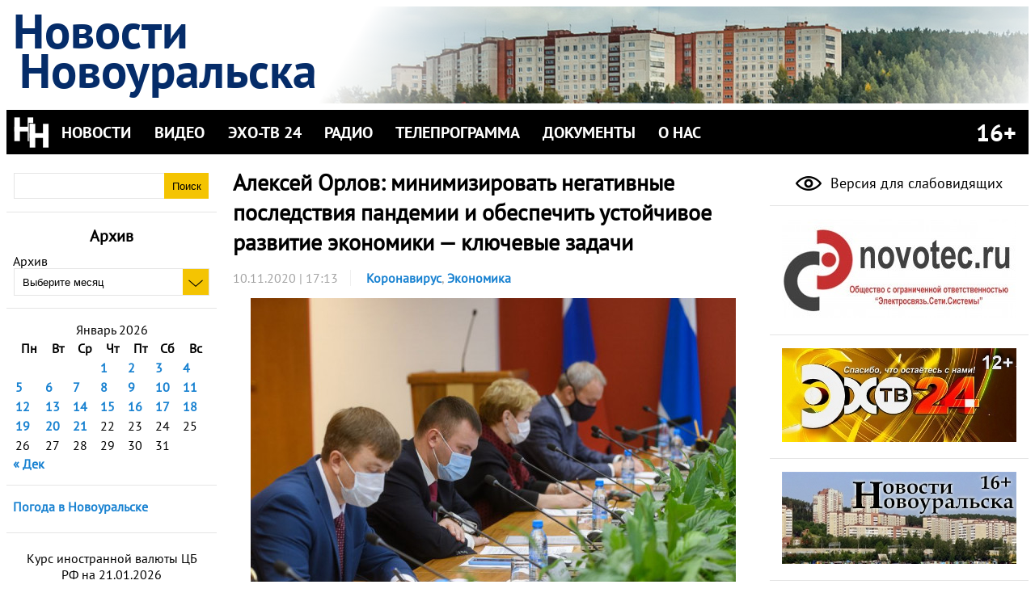

--- FILE ---
content_type: text/html; charset=UTF-8
request_url: http://novouralsk-news.ru/%D0%B0%D0%BB%D0%B5%D0%BA%D1%81%D0%B5%D0%B9-%D0%BE%D1%80%D0%BB%D0%BE%D0%B2-%D0%BC%D0%B8%D0%BD%D0%B8%D0%BC%D0%B8%D0%B7%D0%B8%D1%80%D0%BE%D0%B2%D0%B0%D1%82%D1%8C-%D0%BD%D0%B5%D0%B3%D0%B0%D1%82%D0%B8/
body_size: 87772
content:
<!doctype html>
<html lang="ru-RU">
<head>
<meta charset="utf-8">
<meta name="viewport" content="width=device-width, initial-scale=1.0">
<meta name='yandex-verification' content='7a5a5582a690e4fe' />
<meta name="google-site-verification" content="9DAl9-CkUfa6IpFn6uLRRf6VWAbTqGJqkQFOgKoqApM" />
<meta property="og:image" content="http://novouralsk-news.ru/wp-content/themes/nn-mobile/images/banner-m-150.png" />

<title>Алексей Орлов: минимизировать негативные последствия пандемии и обеспечить устойчивое развитие экономики — ключевые задачи  |  Новости Новоуральска</title>
 
<link rel="stylesheet" href="http://novouralsk-news.ru/wp-content/themes/nn-mobile/style.css" type="text/css" media="all" />
<link rel="stylesheet" href="http://novouralsk-news.ru/wp-content/themes/nn-mobile/fonts/fonts.css" type="text/css" media="all" />
<link rel="stylesheet" href="http://novouralsk-news.ru/wp-content/themes/nn-mobile/css/main.css" type="text/css" media="all" />
<link rel="stylesheet" href="http://novouralsk-news.ru/wp-content/themes/nn-mobile/css/widgets.css" type="text/css" media="all" />

<link rel="alternate" type="application/rss+xml" title="Новости Новоуральска" href="http://novouralsk-news.ru/feed/" />
<link rel="alternate" type="application/atom+xml" title="Новости Новоуральска" href="http://novouralsk-news.ru/feed/atom/" />

<link rel="shortcut icon" href="http://novouralsk-news.ru/favicon.ico">

<link rel="stylesheet" type="text/css" href="http://www.gismeteo.ru/static/css/informer2/gs_informerClient.min.css">

	  <meta name='robots' content='max-image-preview:large' />
<link rel='dns-prefetch' href='//s.w.org' />
<link rel="alternate" type="application/rss+xml" title="Новости Новоуральска &raquo; Лента" href="http://novouralsk-news.ru/feed/" />
<link rel="alternate" type="application/rss+xml" title="Новости Новоуральска &raquo; Лента комментариев" href="http://novouralsk-news.ru/comments/feed/" />
<link rel="alternate" type="application/rss+xml" title="Новости Новоуральска &raquo; Лента комментариев к &laquo;Алексей Орлов: минимизировать негативные последствия пандемии и обеспечить устойчивое развитие экономики — ключевые задачи&raquo;" href="http://novouralsk-news.ru/%d0%b0%d0%bb%d0%b5%d0%ba%d1%81%d0%b5%d0%b9-%d0%be%d1%80%d0%bb%d0%be%d0%b2-%d0%bc%d0%b8%d0%bd%d0%b8%d0%bc%d0%b8%d0%b7%d0%b8%d1%80%d0%be%d0%b2%d0%b0%d1%82%d1%8c-%d0%bd%d0%b5%d0%b3%d0%b0%d1%82%d0%b8/feed/" />
<script type="text/javascript">
window._wpemojiSettings = {"baseUrl":"https:\/\/s.w.org\/images\/core\/emoji\/14.0.0\/72x72\/","ext":".png","svgUrl":"https:\/\/s.w.org\/images\/core\/emoji\/14.0.0\/svg\/","svgExt":".svg","source":{"concatemoji":"http:\/\/novouralsk-news.ru\/wp-includes\/js\/wp-emoji-release.min.js?ver=6.0.11"}};
/*! This file is auto-generated */
!function(e,a,t){var n,r,o,i=a.createElement("canvas"),p=i.getContext&&i.getContext("2d");function s(e,t){var a=String.fromCharCode,e=(p.clearRect(0,0,i.width,i.height),p.fillText(a.apply(this,e),0,0),i.toDataURL());return p.clearRect(0,0,i.width,i.height),p.fillText(a.apply(this,t),0,0),e===i.toDataURL()}function c(e){var t=a.createElement("script");t.src=e,t.defer=t.type="text/javascript",a.getElementsByTagName("head")[0].appendChild(t)}for(o=Array("flag","emoji"),t.supports={everything:!0,everythingExceptFlag:!0},r=0;r<o.length;r++)t.supports[o[r]]=function(e){if(!p||!p.fillText)return!1;switch(p.textBaseline="top",p.font="600 32px Arial",e){case"flag":return s([127987,65039,8205,9895,65039],[127987,65039,8203,9895,65039])?!1:!s([55356,56826,55356,56819],[55356,56826,8203,55356,56819])&&!s([55356,57332,56128,56423,56128,56418,56128,56421,56128,56430,56128,56423,56128,56447],[55356,57332,8203,56128,56423,8203,56128,56418,8203,56128,56421,8203,56128,56430,8203,56128,56423,8203,56128,56447]);case"emoji":return!s([129777,127995,8205,129778,127999],[129777,127995,8203,129778,127999])}return!1}(o[r]),t.supports.everything=t.supports.everything&&t.supports[o[r]],"flag"!==o[r]&&(t.supports.everythingExceptFlag=t.supports.everythingExceptFlag&&t.supports[o[r]]);t.supports.everythingExceptFlag=t.supports.everythingExceptFlag&&!t.supports.flag,t.DOMReady=!1,t.readyCallback=function(){t.DOMReady=!0},t.supports.everything||(n=function(){t.readyCallback()},a.addEventListener?(a.addEventListener("DOMContentLoaded",n,!1),e.addEventListener("load",n,!1)):(e.attachEvent("onload",n),a.attachEvent("onreadystatechange",function(){"complete"===a.readyState&&t.readyCallback()})),(e=t.source||{}).concatemoji?c(e.concatemoji):e.wpemoji&&e.twemoji&&(c(e.twemoji),c(e.wpemoji)))}(window,document,window._wpemojiSettings);
</script>
<style type="text/css">
img.wp-smiley,
img.emoji {
	display: inline !important;
	border: none !important;
	box-shadow: none !important;
	height: 1em !important;
	width: 1em !important;
	margin: 0 0.07em !important;
	vertical-align: -0.1em !important;
	background: none !important;
	padding: 0 !important;
}
</style>
	<link rel='stylesheet' id='wp-block-library-css'  href='http://novouralsk-news.ru/wp-includes/css/dist/block-library/style.min.css?ver=6.0.11' type='text/css' media='all' />
<style id='global-styles-inline-css' type='text/css'>
body{--wp--preset--color--black: #000000;--wp--preset--color--cyan-bluish-gray: #abb8c3;--wp--preset--color--white: #ffffff;--wp--preset--color--pale-pink: #f78da7;--wp--preset--color--vivid-red: #cf2e2e;--wp--preset--color--luminous-vivid-orange: #ff6900;--wp--preset--color--luminous-vivid-amber: #fcb900;--wp--preset--color--light-green-cyan: #7bdcb5;--wp--preset--color--vivid-green-cyan: #00d084;--wp--preset--color--pale-cyan-blue: #8ed1fc;--wp--preset--color--vivid-cyan-blue: #0693e3;--wp--preset--color--vivid-purple: #9b51e0;--wp--preset--gradient--vivid-cyan-blue-to-vivid-purple: linear-gradient(135deg,rgba(6,147,227,1) 0%,rgb(155,81,224) 100%);--wp--preset--gradient--light-green-cyan-to-vivid-green-cyan: linear-gradient(135deg,rgb(122,220,180) 0%,rgb(0,208,130) 100%);--wp--preset--gradient--luminous-vivid-amber-to-luminous-vivid-orange: linear-gradient(135deg,rgba(252,185,0,1) 0%,rgba(255,105,0,1) 100%);--wp--preset--gradient--luminous-vivid-orange-to-vivid-red: linear-gradient(135deg,rgba(255,105,0,1) 0%,rgb(207,46,46) 100%);--wp--preset--gradient--very-light-gray-to-cyan-bluish-gray: linear-gradient(135deg,rgb(238,238,238) 0%,rgb(169,184,195) 100%);--wp--preset--gradient--cool-to-warm-spectrum: linear-gradient(135deg,rgb(74,234,220) 0%,rgb(151,120,209) 20%,rgb(207,42,186) 40%,rgb(238,44,130) 60%,rgb(251,105,98) 80%,rgb(254,248,76) 100%);--wp--preset--gradient--blush-light-purple: linear-gradient(135deg,rgb(255,206,236) 0%,rgb(152,150,240) 100%);--wp--preset--gradient--blush-bordeaux: linear-gradient(135deg,rgb(254,205,165) 0%,rgb(254,45,45) 50%,rgb(107,0,62) 100%);--wp--preset--gradient--luminous-dusk: linear-gradient(135deg,rgb(255,203,112) 0%,rgb(199,81,192) 50%,rgb(65,88,208) 100%);--wp--preset--gradient--pale-ocean: linear-gradient(135deg,rgb(255,245,203) 0%,rgb(182,227,212) 50%,rgb(51,167,181) 100%);--wp--preset--gradient--electric-grass: linear-gradient(135deg,rgb(202,248,128) 0%,rgb(113,206,126) 100%);--wp--preset--gradient--midnight: linear-gradient(135deg,rgb(2,3,129) 0%,rgb(40,116,252) 100%);--wp--preset--duotone--dark-grayscale: url('#wp-duotone-dark-grayscale');--wp--preset--duotone--grayscale: url('#wp-duotone-grayscale');--wp--preset--duotone--purple-yellow: url('#wp-duotone-purple-yellow');--wp--preset--duotone--blue-red: url('#wp-duotone-blue-red');--wp--preset--duotone--midnight: url('#wp-duotone-midnight');--wp--preset--duotone--magenta-yellow: url('#wp-duotone-magenta-yellow');--wp--preset--duotone--purple-green: url('#wp-duotone-purple-green');--wp--preset--duotone--blue-orange: url('#wp-duotone-blue-orange');--wp--preset--font-size--small: 13px;--wp--preset--font-size--medium: 20px;--wp--preset--font-size--large: 36px;--wp--preset--font-size--x-large: 42px;}.has-black-color{color: var(--wp--preset--color--black) !important;}.has-cyan-bluish-gray-color{color: var(--wp--preset--color--cyan-bluish-gray) !important;}.has-white-color{color: var(--wp--preset--color--white) !important;}.has-pale-pink-color{color: var(--wp--preset--color--pale-pink) !important;}.has-vivid-red-color{color: var(--wp--preset--color--vivid-red) !important;}.has-luminous-vivid-orange-color{color: var(--wp--preset--color--luminous-vivid-orange) !important;}.has-luminous-vivid-amber-color{color: var(--wp--preset--color--luminous-vivid-amber) !important;}.has-light-green-cyan-color{color: var(--wp--preset--color--light-green-cyan) !important;}.has-vivid-green-cyan-color{color: var(--wp--preset--color--vivid-green-cyan) !important;}.has-pale-cyan-blue-color{color: var(--wp--preset--color--pale-cyan-blue) !important;}.has-vivid-cyan-blue-color{color: var(--wp--preset--color--vivid-cyan-blue) !important;}.has-vivid-purple-color{color: var(--wp--preset--color--vivid-purple) !important;}.has-black-background-color{background-color: var(--wp--preset--color--black) !important;}.has-cyan-bluish-gray-background-color{background-color: var(--wp--preset--color--cyan-bluish-gray) !important;}.has-white-background-color{background-color: var(--wp--preset--color--white) !important;}.has-pale-pink-background-color{background-color: var(--wp--preset--color--pale-pink) !important;}.has-vivid-red-background-color{background-color: var(--wp--preset--color--vivid-red) !important;}.has-luminous-vivid-orange-background-color{background-color: var(--wp--preset--color--luminous-vivid-orange) !important;}.has-luminous-vivid-amber-background-color{background-color: var(--wp--preset--color--luminous-vivid-amber) !important;}.has-light-green-cyan-background-color{background-color: var(--wp--preset--color--light-green-cyan) !important;}.has-vivid-green-cyan-background-color{background-color: var(--wp--preset--color--vivid-green-cyan) !important;}.has-pale-cyan-blue-background-color{background-color: var(--wp--preset--color--pale-cyan-blue) !important;}.has-vivid-cyan-blue-background-color{background-color: var(--wp--preset--color--vivid-cyan-blue) !important;}.has-vivid-purple-background-color{background-color: var(--wp--preset--color--vivid-purple) !important;}.has-black-border-color{border-color: var(--wp--preset--color--black) !important;}.has-cyan-bluish-gray-border-color{border-color: var(--wp--preset--color--cyan-bluish-gray) !important;}.has-white-border-color{border-color: var(--wp--preset--color--white) !important;}.has-pale-pink-border-color{border-color: var(--wp--preset--color--pale-pink) !important;}.has-vivid-red-border-color{border-color: var(--wp--preset--color--vivid-red) !important;}.has-luminous-vivid-orange-border-color{border-color: var(--wp--preset--color--luminous-vivid-orange) !important;}.has-luminous-vivid-amber-border-color{border-color: var(--wp--preset--color--luminous-vivid-amber) !important;}.has-light-green-cyan-border-color{border-color: var(--wp--preset--color--light-green-cyan) !important;}.has-vivid-green-cyan-border-color{border-color: var(--wp--preset--color--vivid-green-cyan) !important;}.has-pale-cyan-blue-border-color{border-color: var(--wp--preset--color--pale-cyan-blue) !important;}.has-vivid-cyan-blue-border-color{border-color: var(--wp--preset--color--vivid-cyan-blue) !important;}.has-vivid-purple-border-color{border-color: var(--wp--preset--color--vivid-purple) !important;}.has-vivid-cyan-blue-to-vivid-purple-gradient-background{background: var(--wp--preset--gradient--vivid-cyan-blue-to-vivid-purple) !important;}.has-light-green-cyan-to-vivid-green-cyan-gradient-background{background: var(--wp--preset--gradient--light-green-cyan-to-vivid-green-cyan) !important;}.has-luminous-vivid-amber-to-luminous-vivid-orange-gradient-background{background: var(--wp--preset--gradient--luminous-vivid-amber-to-luminous-vivid-orange) !important;}.has-luminous-vivid-orange-to-vivid-red-gradient-background{background: var(--wp--preset--gradient--luminous-vivid-orange-to-vivid-red) !important;}.has-very-light-gray-to-cyan-bluish-gray-gradient-background{background: var(--wp--preset--gradient--very-light-gray-to-cyan-bluish-gray) !important;}.has-cool-to-warm-spectrum-gradient-background{background: var(--wp--preset--gradient--cool-to-warm-spectrum) !important;}.has-blush-light-purple-gradient-background{background: var(--wp--preset--gradient--blush-light-purple) !important;}.has-blush-bordeaux-gradient-background{background: var(--wp--preset--gradient--blush-bordeaux) !important;}.has-luminous-dusk-gradient-background{background: var(--wp--preset--gradient--luminous-dusk) !important;}.has-pale-ocean-gradient-background{background: var(--wp--preset--gradient--pale-ocean) !important;}.has-electric-grass-gradient-background{background: var(--wp--preset--gradient--electric-grass) !important;}.has-midnight-gradient-background{background: var(--wp--preset--gradient--midnight) !important;}.has-small-font-size{font-size: var(--wp--preset--font-size--small) !important;}.has-medium-font-size{font-size: var(--wp--preset--font-size--medium) !important;}.has-large-font-size{font-size: var(--wp--preset--font-size--large) !important;}.has-x-large-font-size{font-size: var(--wp--preset--font-size--x-large) !important;}
</style>
<link rel='stylesheet' id='wp-polls-css'  href='http://novouralsk-news.ru/wp-content/plugins/wp-polls/polls-css.css?ver=2.76.0' type='text/css' media='all' />
<style id='wp-polls-inline-css' type='text/css'>
.wp-polls .pollbar {
	margin: 1px;
	font-size: 6px;
	line-height: 8px;
	height: 8px;
	background-image: url('http://novouralsk-news.ru/wp-content/plugins/wp-polls/images/default/pollbg.gif');
	border: 1px solid #c8c8c8;
}

</style>
<link rel='stylesheet' id='wp-lightbox-2.min.css-css'  href='http://novouralsk-news.ru/wp-content/plugins/wp-lightbox-2/styles/lightbox.min.ru_RU.css?ver=1.3.4' type='text/css' media='all' />
<link rel='stylesheet' id='Currency_Exchange_Rate-css'  href='http://novouralsk-news.ru/wp-content/plugins/currency-exchange-rate/currency-exchange-rate.css?ver=6.0.11' type='text/css' media='all' />
<link rel='stylesheet' id='tvguide_style-css'  href='http://novouralsk-news.ru/wp-content/plugins/tvguide/style.css?ver=3.3' type='text/css' media='all' />
<script type='text/javascript' src='http://novouralsk-news.ru/wp-includes/js/jquery/jquery.min.js?ver=3.6.0' id='jquery-core-js'></script>
<script type='text/javascript' src='http://novouralsk-news.ru/wp-includes/js/jquery/jquery-migrate.min.js?ver=3.3.2' id='jquery-migrate-js'></script>
<link rel="https://api.w.org/" href="http://novouralsk-news.ru/wp-json/" /><link rel="alternate" type="application/json" href="http://novouralsk-news.ru/wp-json/wp/v2/posts/54373" /><link rel="EditURI" type="application/rsd+xml" title="RSD" href="http://novouralsk-news.ru/xmlrpc.php?rsd" />
<link rel="wlwmanifest" type="application/wlwmanifest+xml" href="http://novouralsk-news.ru/wp-includes/wlwmanifest.xml" /> 
<meta name="generator" content="WordPress 6.0.11" />
<link rel="canonical" href="http://novouralsk-news.ru/%d0%b0%d0%bb%d0%b5%d0%ba%d1%81%d0%b5%d0%b9-%d0%be%d1%80%d0%bb%d0%be%d0%b2-%d0%bc%d0%b8%d0%bd%d0%b8%d0%bc%d0%b8%d0%b7%d0%b8%d1%80%d0%be%d0%b2%d0%b0%d1%82%d1%8c-%d0%bd%d0%b5%d0%b3%d0%b0%d1%82%d0%b8/" />
<link rel='shortlink' href='http://novouralsk-news.ru/?p=54373' />
<link rel="alternate" type="application/json+oembed" href="http://novouralsk-news.ru/wp-json/oembed/1.0/embed?url=http%3A%2F%2Fnovouralsk-news.ru%2F%25d0%25b0%25d0%25bb%25d0%25b5%25d0%25ba%25d1%2581%25d0%25b5%25d0%25b9-%25d0%25be%25d1%2580%25d0%25bb%25d0%25be%25d0%25b2-%25d0%25bc%25d0%25b8%25d0%25bd%25d0%25b8%25d0%25bc%25d0%25b8%25d0%25b7%25d0%25b8%25d1%2580%25d0%25be%25d0%25b2%25d0%25b0%25d1%2582%25d1%258c-%25d0%25bd%25d0%25b5%25d0%25b3%25d0%25b0%25d1%2582%25d0%25b8%2F" />
<link rel="alternate" type="text/xml+oembed" href="http://novouralsk-news.ru/wp-json/oembed/1.0/embed?url=http%3A%2F%2Fnovouralsk-news.ru%2F%25d0%25b0%25d0%25bb%25d0%25b5%25d0%25ba%25d1%2581%25d0%25b5%25d0%25b9-%25d0%25be%25d1%2580%25d0%25bb%25d0%25be%25d0%25b2-%25d0%25bc%25d0%25b8%25d0%25bd%25d0%25b8%25d0%25bc%25d0%25b8%25d0%25b7%25d0%25b8%25d1%2580%25d0%25be%25d0%25b2%25d0%25b0%25d1%2582%25d1%258c-%25d0%25bd%25d0%25b5%25d0%25b3%25d0%25b0%25d1%2582%25d0%25b8%2F&#038;format=xml" />
<script type="text/javascript">
    "function"!=typeof loadGsLib&&(loadGsLib=function(){var e=document.createElement("script");
    e.type="text/javascript",e.async=!0,e.src="https://api.at.getsocial.io/get/v1/092b3a66/gs_async.js";
    var t=document.getElementsByTagName("script")[0];t.parentNode.insertBefore(e,t)})();
    var GETSOCIAL_VERSION = "4.3.9";
</script>

<script type="text/javascript" src="/wp-content/themes/nn-mobile/special/special.js"></script>
<link rel="stylesheet" type="text/css" href="/wp-content/themes/nn-mobile/special/special.css">
</head>

<!--[if lt IE 7 ]> <body class="post-template-default single single-post postid-54373 single-format-standard ie6"> <![endif]-->
<!--[if IE 7 ]>    <body class="post-template-default single single-post postid-54373 single-format-standard ie7"> <![endif]-->
<!--[if IE 8 ]>    <body class="post-template-default single single-post postid-54373 single-format-standard ie8"> <![endif]-->
<!--[if IE 9 ]>    <body class="post-template-default single single-post postid-54373 single-format-standard ie9"> <![endif]-->
<!--[if (gt IE 9)|!(IE)]><!--> <body class="post-template-default single single-post postid-54373 single-format-standard"> <!--<![endif]-->

<div class="container">
<!-- HEADER -->
<!--[if (gt IE 9)|!(IE)]><!--><header><!--<![endif]-->
         <div id="special-pannel">
                <span class="special-head">Цвет сайта:</span>
                <span class="special-button" id="special-color-normal" onclick="loadSpecialNormalColors();">Ц</span>
                <span class="special-button" id="special-color-inverted" onclick="loadSpecialInvertedColors();">Ц</span>
                <span class="special-head">Размер шрифта:</span>
                <span class="special-button" id="special-font-normal" onclick="clearSpecialFonts();">A</span>
                <span class="special-button" id="special-font-medium" onclick="loadSpecialMediumFonts();">A</span>
                <span class="special-button" id="special-font-big" onclick="loadSpecialBigFonts();">A</span>
                <span class="special-head" onclick="clearSpecialMode();">Обычная версия сайта</span>
        </div>
	<div id="header-container" class="clearfix">
		<div id="header-text">
		<div id="header-line1">Новости</div><div id="header-line2">Новоуральска</div>
		</div>
				<div id="header-image-container" class="special-invisible">
			<img id="header-image" src="http://novouralsk-news.ru/wp-content/uploads/2017/05/copy-head1-toned.png" alt="Новости Новоуральска" />
		</div>
			</div>
	<div id="menu-container">
		<img class="logo special-invisible" alt="Логотип" src="http://novouralsk-news.ru/wp-content/themes/nn-mobile/images/logo-bw.png" />
		<img class="menu-button" alt="Показать меню" src="http://novouralsk-news.ru/wp-content/themes/nn-mobile/images/menu.png" onclick="showMenu();"/>
		<ul id="menu-main" class="main-menu clearfix"><li id="menu-item-31" class="menu-item menu-item-type-custom menu-item-object-custom menu-item-home menu-item-has-children menu-item-31"><a href="http://novouralsk-news.ru/">НОВОСТИ</a>
<ul class="sub-menu">
	<li id="menu-item-31689" class="menu-item menu-item-type-taxonomy menu-item-object-category menu-item-31689"><a href="http://novouralsk-news.ru/category/afisha/">Афиша</a></li>
	<li id="menu-item-31687" class="menu-item menu-item-type-taxonomy menu-item-object-category menu-item-31687"><a href="http://novouralsk-news.ru/category/%d0%bf%d0%be%d0%bb%d0%b5%d0%b7%d0%bd%d0%be%d0%b5/">Информация МВД</a></li>
	<li id="menu-item-34001" class="menu-item menu-item-type-taxonomy menu-item-object-category menu-item-34001"><a href="http://novouralsk-news.ru/category/%d0%b8%d0%bd%d1%84%d0%be%d1%80%d0%bc%d0%b0%d1%86%d0%b8%d1%8f-%d0%b3%d0%b8%d0%b1%d0%b4%d0%b4/">Информация ГИБДД</a></li>
	<li id="menu-item-68006" class="menu-item menu-item-type-taxonomy menu-item-object-category menu-item-68006"><a href="http://novouralsk-news.ru/category/%d0%b8%d0%bd%d1%84%d0%be%d1%80%d0%bc%d0%b0%d1%86%d0%b8%d1%8f-%d0%b8%d1%84%d0%bd%d1%81-%d1%80%d0%be%d1%81%d1%81%d0%b8%d0%b8/">Информация ИФНС России</a></li>
	<li id="menu-item-67065" class="menu-item menu-item-type-taxonomy menu-item-object-category menu-item-67065"><a href="http://novouralsk-news.ru/category/%d0%b8%d0%bd%d1%84%d0%be%d1%80%d0%bc%d0%b0%d1%86%d0%b8%d1%8f-%d0%bc%d1%87%d1%81/">Информация МЧС</a></li>
	<li id="menu-item-66" class="menu-item menu-item-type-taxonomy menu-item-object-category menu-item-66"><a href="http://novouralsk-news.ru/category/kultura/">Культура</a></li>
	<li id="menu-item-67" class="menu-item menu-item-type-taxonomy menu-item-object-category menu-item-67"><a href="http://novouralsk-news.ru/category/nauka/">Наука</a></li>
	<li id="menu-item-31688" class="menu-item menu-item-type-taxonomy menu-item-object-category menu-item-31688"><a href="http://novouralsk-news.ru/category/useful_info/">Полезная информация</a></li>
	<li id="menu-item-68" class="menu-item menu-item-type-taxonomy menu-item-object-category menu-item-68"><a href="http://novouralsk-news.ru/category/politika/">Политика</a></li>
	<li id="menu-item-69" class="menu-item menu-item-type-taxonomy menu-item-object-category menu-item-69"><a href="http://novouralsk-news.ru/category/proishestviya/">Происшествия</a></li>
	<li id="menu-item-34000" class="menu-item menu-item-type-taxonomy menu-item-object-category menu-item-34000"><a href="http://novouralsk-news.ru/category/%d0%bf%d1%84%d1%80/">ПФР</a></li>
	<li id="menu-item-67066" class="menu-item menu-item-type-taxonomy menu-item-object-category menu-item-67066"><a href="http://novouralsk-news.ru/category/%d1%81%d0%be%d1%86%d0%b8%d0%b0%d0%bb%d1%8c%d0%bd%d1%8b%d0%b9-%d1%84%d0%be%d0%bd%d0%b4-%d1%80%d0%be%d1%81%d1%81%d0%b8%d0%b8/">Социальный фонд России</a></li>
	<li id="menu-item-70" class="menu-item menu-item-type-taxonomy menu-item-object-category menu-item-70"><a href="http://novouralsk-news.ru/category/socium/">Социум</a></li>
	<li id="menu-item-71" class="menu-item menu-item-type-taxonomy menu-item-object-category menu-item-71"><a href="http://novouralsk-news.ru/category/sport/">Спорт</a></li>
	<li id="menu-item-16488" class="menu-item menu-item-type-taxonomy menu-item-object-category menu-item-16488"><a href="http://novouralsk-news.ru/category/%d1%83%d1%81%d0%bb%d1%83%d0%b3%d0%b8-2/">Услуги</a></li>
	<li id="menu-item-72" class="menu-item menu-item-type-taxonomy menu-item-object-category current-post-ancestor current-menu-parent current-post-parent menu-item-72"><a href="http://novouralsk-news.ru/category/economica/">Экономика</a></li>
</ul>
</li>
<li id="menu-item-30" class="menu-item menu-item-type-taxonomy menu-item-object-category menu-item-has-children menu-item-30"><a href="http://novouralsk-news.ru/category/video/">ВИДЕО</a>
<ul class="sub-menu">
	<li id="menu-item-64174" class="menu-item menu-item-type-taxonomy menu-item-object-category menu-item-64174"><a href="http://novouralsk-news.ru/category/video/%d0%b2%d0%b5%d1%81%d1%82%d0%b8-%d0%ba%d0%b3%d0%be/">Вести КГО</a></li>
	<li id="menu-item-25905" class="menu-item menu-item-type-taxonomy menu-item-object-category menu-item-25905"><a href="http://novouralsk-news.ru/category/video/%d0%b2%d1%80%d0%b5%d0%bc%d1%8f-%d0%b4%d0%b5%d0%b9%d1%81%d1%82%d0%b2%d0%be%d0%b2%d0%b0%d1%82%d1%8c/">Время действовать</a></li>
	<li id="menu-item-12943" class="menu-item menu-item-type-taxonomy menu-item-object-category menu-item-12943"><a href="http://novouralsk-news.ru/category/video/vosk/">Воскресение</a></li>
	<li id="menu-item-23888" class="menu-item menu-item-type-taxonomy menu-item-object-category menu-item-23888"><a href="http://novouralsk-news.ru/category/video/%d0%b2%d0%be-%d1%81%d0%b0%d0%b4%d1%83-%d0%b8-%d0%b2-%d0%be%d0%b3%d0%be%d1%80%d0%be%d0%b4%d0%b5/">Во саду и в огороде</a></li>
	<li id="menu-item-54269" class="menu-item menu-item-type-taxonomy menu-item-object-category menu-item-54269"><a href="http://novouralsk-news.ru/category/video/%d0%b3%d0%be%d1%81%d1%82%d1%8c-%d1%81%d1%82%d1%83%d0%b4%d0%b8%d0%b8/">Гость в студии</a></li>
	<li id="menu-item-17848" class="menu-item menu-item-type-taxonomy menu-item-object-category menu-item-17848"><a href="http://novouralsk-news.ru/category/video/%d0%b4%d0%be%d0%b1%d1%80%d0%be%d0%b5-%d1%83%d1%82%d1%80%d0%be/">Доброе утро на ЭХО-ТВ</a></li>
	<li id="menu-item-43636" class="menu-item menu-item-type-taxonomy menu-item-object-category menu-item-43636"><a href="http://novouralsk-news.ru/category/video/%d0%b4%d0%be%d0%b1%d1%80%d1%8b%d0%b9-%d0%b2%d0%b5%d1%87%d0%b5%d1%80/">Добрый вечер</a></li>
	<li id="menu-item-30492" class="menu-item menu-item-type-taxonomy menu-item-object-category menu-item-30492"><a href="http://novouralsk-news.ru/category/video/%d0%b4%d1%80%d1%83%d0%b3%d0%be%d0%b9-%d1%80%d0%b0%d0%ba%d1%83%d1%80%d1%81/">Другой ракурс</a></li>
	<li id="menu-item-43637" class="menu-item menu-item-type-taxonomy menu-item-object-category menu-item-43637"><a href="http://novouralsk-news.ru/category/video/%d0%b8%d1%81%d1%82%d0%be%d1%80%d0%b8%d1%8f-%d0%bf%d0%be%d1%81%d0%b5%d0%bb%d0%ba%d0%b0-%d0%b2%d0%b5%d1%80%d1%85-%d0%bd%d0%b5%d0%b9%d0%b2%d0%b8%d0%bd%d1%81%d0%ba%d0%b8%d0%b9/">История поселка Верх-Нейвинский</a></li>
	<li id="menu-item-33333" class="menu-item menu-item-type-taxonomy menu-item-object-category menu-item-33333"><a href="http://novouralsk-news.ru/category/video/%d0%ba%d0%be%d0%bd%d1%81%d0%b8%d0%bb%d0%b8%d1%83%d0%bc/">Консилиум</a></li>
	<li id="menu-item-22966" class="menu-item menu-item-type-taxonomy menu-item-object-category menu-item-22966"><a href="http://novouralsk-news.ru/category/video/%d0%bc%d0%be%d0%b4%d0%b0-%d0%b4%d0%bb%d1%8f-%d0%bd%d0%b0%d1%80%d0%be%d0%b4%d0%b0/">Мода для народа</a></li>
	<li id="menu-item-32" class="menu-item menu-item-type-taxonomy menu-item-object-category menu-item-32"><a href="http://novouralsk-news.ru/category/video/mujskoy-razgovor/">Мужской разговор</a></li>
	<li id="menu-item-24518" class="menu-item menu-item-type-taxonomy menu-item-object-category menu-item-24518"><a href="http://novouralsk-news.ru/category/video/%d0%bd%d0%b0-%d1%81%d1%82%d1%83%d0%bf%d0%b5%d0%bd%d1%8c%d0%ba%d1%83-%d0%b2%d1%8b%d1%88%d0%b5/">На ступеньку выше</a></li>
	<li id="menu-item-31686" class="menu-item menu-item-type-taxonomy menu-item-object-category menu-item-31686"><a href="http://novouralsk-news.ru/category/video/%d0%bd%d0%b5%d0%b2%d1%8c%d1%8f%d0%bd%d1%81%d0%ba%d0%b0%d1%8f-%d0%b0%d0%b7%d0%b1%d1%83%d0%ba%d0%b0-video/">Невьянская азбука</a></li>
	<li id="menu-item-45898" class="menu-item menu-item-type-taxonomy menu-item-object-category menu-item-45898"><a href="http://novouralsk-news.ru/category/video/%d0%bd%d0%be%d0%b2%d0%be%d1%83%d1%80%d0%b0%d0%bb%d1%8c%d1%81%d0%ba-%d0%bb%d0%b8%d1%86%d0%b0-%d1%81%d1%83%d0%b4%d1%8c%d0%b1%d1%8b/">Новоуральск. Лица. Судьбы</a></li>
	<li id="menu-item-76381" class="menu-item menu-item-type-taxonomy menu-item-object-category menu-item-76381"><a href="http://novouralsk-news.ru/category/video/%d0%bd%d0%be%d0%b2%d0%be%d1%81%d1%82%d0%b8-%d0%b3%d0%bb%d0%b0%d0%b2/">Новости глав</a></li>
	<li id="menu-item-44689" class="menu-item menu-item-type-taxonomy menu-item-object-category menu-item-44689"><a href="http://novouralsk-news.ru/category/video/%d0%bf%d0%b5%d1%81%d0%bd%d1%8f-%d0%b4%d0%be%d0%b1%d1%80%d0%be%d0%b3%d0%be-%d1%83%d1%82%d1%80%d0%b0/">Песня доброго утра</a></li>
	<li id="menu-item-50005" class="menu-item menu-item-type-taxonomy menu-item-object-category menu-item-50005"><a href="http://novouralsk-news.ru/category/video/%d0%bf%d0%b8%d1%81%d1%8c%d0%bc%d0%be-%d1%81%d0%be%d0%bb%d0%b4%d0%b0%d1%82%d1%83/">Письмо солдату</a></li>
	<li id="menu-item-12985" class="menu-item menu-item-type-taxonomy menu-item-object-category menu-item-12985"><a href="http://novouralsk-news.ru/category/video/%d1%80%d0%b0%d0%b7%d0%bd%d0%be%d0%b5/">Разное</a></li>
	<li id="menu-item-44910" class="menu-item menu-item-type-taxonomy menu-item-object-category menu-item-44910"><a href="http://novouralsk-news.ru/category/video/%d1%81%d0%b0%d0%b3%d0%b0-%d0%be-%d0%bc%d0%b8%d0%bd%d1%83%d0%b2%d1%88%d0%b5%d0%bc/">Сага о минувшем&#8230;</a></li>
	<li id="menu-item-76737" class="menu-item menu-item-type-taxonomy menu-item-object-category menu-item-76737"><a href="http://novouralsk-news.ru/category/video/%d1%81%d1%82%d0%b8%d1%85%d0%be%d1%82%d0%b2%d0%be%d1%80%d0%b5%d0%bd%d0%b8%d1%8f-%d0%bf%d0%be%d1%81%d0%b2%d1%8f%d1%89%d0%b5%d0%bd%d0%bd%d1%8b%d0%b5-80-%d0%bb%d0%b5%d1%82%d0%b8%d1%8e-%d0%b2%d0%b5%d0%bb/">Стихотворения, посвященные 80-летию Великой Победы</a></li>
	<li id="menu-item-78201" class="menu-item menu-item-type-taxonomy menu-item-object-category menu-item-78201"><a href="http://novouralsk-news.ru/category/video/%d1%81%d1%82%d1%80%d0%b0%d0%bd%d0%b0-%d1%80%d0%be%d1%81%d0%b0%d1%82%d0%be%d0%bc/">Страна Росатом</a></li>
	<li id="menu-item-44756" class="menu-item menu-item-type-taxonomy menu-item-object-category menu-item-44756"><a href="http://novouralsk-news.ru/category/video/%d1%81%d1%82%d1%80%d0%be%d0%ba%d0%b8-%d0%b4%d0%bd%d1%8f/">Строки дня</a></li>
	<li id="menu-item-44773" class="menu-item menu-item-type-taxonomy menu-item-object-category menu-item-44773"><a href="http://novouralsk-news.ru/category/video/%d1%81%d1%8e%d0%b6%d0%b5%d1%82-%d0%b4%d0%bd%d1%8f/">Сюжет дня</a></li>
	<li id="menu-item-17020" class="menu-item menu-item-type-taxonomy menu-item-object-category menu-item-17020"><a href="http://novouralsk-news.ru/category/video/%d1%82%d0%b5%d0%bb%d0%b5%d1%86%d0%b8%d1%82%d0%b0%d1%82%d0%bd%d0%b8%d0%ba/">Телецитатник</a></li>
	<li id="menu-item-23939" class="menu-item menu-item-type-taxonomy menu-item-object-category menu-item-23939"><a href="http://novouralsk-news.ru/category/video/%d1%83%d0%bf%d1%80%d0%b0%d0%b2%d0%b4%d0%be%d0%bc-video/">Управдом</a></li>
	<li id="menu-item-22596" class="menu-item menu-item-type-taxonomy menu-item-object-category menu-item-22596"><a href="http://novouralsk-news.ru/category/video/progulka/">Утренняя прогулка</a></li>
	<li id="menu-item-16466" class="menu-item menu-item-type-taxonomy menu-item-object-category menu-item-16466"><a href="http://novouralsk-news.ru/category/video/%d1%84%d0%b8%d0%b7%d0%ba%d1%83%d0%bb%d1%8c%d1%82%d1%83%d1%80%d0%b0/">ФизкультУРА</a></li>
</ul>
</li>
<li id="menu-item-25666" class="menu-item menu-item-type-post_type menu-item-object-page menu-item-25666"><a href="http://novouralsk-news.ru/%d1%8d%d1%85%d0%be-%d1%82%d0%b2-24-2/">ЭХО-ТВ 24</a></li>
<li id="menu-item-74" class="menu-item menu-item-type-post_type menu-item-object-page menu-item-74"><a href="http://novouralsk-news.ru/%d1%80%d0%b0%d0%b4%d0%b8%d0%be/">РАДИО</a></li>
<li id="menu-item-35259" class="menu-item menu-item-type-custom menu-item-object-custom menu-item-35259"><a href="/телепрограмма">ТЕЛЕПРОГРАММА</a></li>
<li id="menu-item-42679" class="menu-item menu-item-type-post_type menu-item-object-page menu-item-42679"><a href="http://novouralsk-news.ru/%d0%b4%d0%be%d0%ba%d1%83%d0%bc%d0%b5%d0%bd%d1%82%d1%8b/">ДОКУМЕНТЫ</a></li>
<li id="menu-item-17326" class="menu-item menu-item-type-post_type menu-item-object-page menu-item-17326"><a href="http://novouralsk-news.ru/%d0%be-%d0%bd%d0%b0%d1%81/">О НАС</a></li>
</ul>		<div id="age-censorship">16+</div>
	</div>
 <!--[if (gt IE 9)|!(IE)]><!--></header><!--<![endif]--><div id="page-wrapper" class="container clearfix">
	<!-- LEFT SIDEBAR -->
<!--[if lt IE 9 ]><div  id="sidebar-left" class="sidebar left"><![endif]-->
<!--[if (gt IE 8)|!(IE)]><!--><aside id="sidebar-left" class="sidebar left"><!--<![endif]-->
<div id="sidebar-left-wrapper">
<div class="widget"><form method="get" id="searchform" class="search-form clearfix" action="http://novouralsk-news.ru">
	<input type="text" class="search-box" name="s" id="s" />
    <input type="submit" class="search-button" name="submit" value="Поиск" />
</form></div><div class="widget"><h5>Архив</h5>		<label class="screen-reader-text" for="archives-dropdown-2">Архив</label>
		<select id="archives-dropdown-2" name="archive-dropdown">
			
			<option value="">Выберите месяц</option>
				<option value='http://novouralsk-news.ru/2026/01/'> Январь 2026 &nbsp;(61)</option>
	<option value='http://novouralsk-news.ru/2025/12/'> Декабрь 2025 &nbsp;(164)</option>
	<option value='http://novouralsk-news.ru/2025/11/'> Ноябрь 2025 &nbsp;(131)</option>
	<option value='http://novouralsk-news.ru/2025/10/'> Октябрь 2025 &nbsp;(157)</option>
	<option value='http://novouralsk-news.ru/2025/09/'> Сентябрь 2025 &nbsp;(144)</option>
	<option value='http://novouralsk-news.ru/2025/08/'> Август 2025 &nbsp;(149)</option>
	<option value='http://novouralsk-news.ru/2025/07/'> Июль 2025 &nbsp;(162)</option>
	<option value='http://novouralsk-news.ru/2025/06/'> Июнь 2025 &nbsp;(137)</option>
	<option value='http://novouralsk-news.ru/2025/05/'> Май 2025 &nbsp;(146)</option>
	<option value='http://novouralsk-news.ru/2025/04/'> Апрель 2025 &nbsp;(184)</option>
	<option value='http://novouralsk-news.ru/2025/03/'> Март 2025 &nbsp;(167)</option>
	<option value='http://novouralsk-news.ru/2025/02/'> Февраль 2025 &nbsp;(128)</option>
	<option value='http://novouralsk-news.ru/2025/01/'> Январь 2025 &nbsp;(152)</option>
	<option value='http://novouralsk-news.ru/2024/12/'> Декабрь 2024 &nbsp;(183)</option>
	<option value='http://novouralsk-news.ru/2024/11/'> Ноябрь 2024 &nbsp;(129)</option>
	<option value='http://novouralsk-news.ru/2024/10/'> Октябрь 2024 &nbsp;(153)</option>
	<option value='http://novouralsk-news.ru/2024/09/'> Сентябрь 2024 &nbsp;(130)</option>
	<option value='http://novouralsk-news.ru/2024/08/'> Август 2024 &nbsp;(141)</option>
	<option value='http://novouralsk-news.ru/2024/07/'> Июль 2024 &nbsp;(123)</option>
	<option value='http://novouralsk-news.ru/2024/06/'> Июнь 2024 &nbsp;(128)</option>
	<option value='http://novouralsk-news.ru/2024/05/'> Май 2024 &nbsp;(142)</option>
	<option value='http://novouralsk-news.ru/2024/04/'> Апрель 2024 &nbsp;(145)</option>
	<option value='http://novouralsk-news.ru/2024/03/'> Март 2024 &nbsp;(148)</option>
	<option value='http://novouralsk-news.ru/2024/02/'> Февраль 2024 &nbsp;(146)</option>
	<option value='http://novouralsk-news.ru/2024/01/'> Январь 2024 &nbsp;(109)</option>
	<option value='http://novouralsk-news.ru/2023/12/'> Декабрь 2023 &nbsp;(131)</option>
	<option value='http://novouralsk-news.ru/2023/11/'> Ноябрь 2023 &nbsp;(147)</option>
	<option value='http://novouralsk-news.ru/2023/10/'> Октябрь 2023 &nbsp;(151)</option>
	<option value='http://novouralsk-news.ru/2023/09/'> Сентябрь 2023 &nbsp;(131)</option>
	<option value='http://novouralsk-news.ru/2023/08/'> Август 2023 &nbsp;(166)</option>
	<option value='http://novouralsk-news.ru/2023/07/'> Июль 2023 &nbsp;(155)</option>
	<option value='http://novouralsk-news.ru/2023/06/'> Июнь 2023 &nbsp;(129)</option>
	<option value='http://novouralsk-news.ru/2023/05/'> Май 2023 &nbsp;(128)</option>
	<option value='http://novouralsk-news.ru/2023/04/'> Апрель 2023 &nbsp;(151)</option>
	<option value='http://novouralsk-news.ru/2023/03/'> Март 2023 &nbsp;(180)</option>
	<option value='http://novouralsk-news.ru/2023/02/'> Февраль 2023 &nbsp;(124)</option>
	<option value='http://novouralsk-news.ru/2023/01/'> Январь 2023 &nbsp;(125)</option>
	<option value='http://novouralsk-news.ru/2022/12/'> Декабрь 2022 &nbsp;(122)</option>
	<option value='http://novouralsk-news.ru/2022/11/'> Ноябрь 2022 &nbsp;(142)</option>
	<option value='http://novouralsk-news.ru/2022/10/'> Октябрь 2022 &nbsp;(138)</option>
	<option value='http://novouralsk-news.ru/2022/09/'> Сентябрь 2022 &nbsp;(126)</option>
	<option value='http://novouralsk-news.ru/2022/08/'> Август 2022 &nbsp;(121)</option>
	<option value='http://novouralsk-news.ru/2022/07/'> Июль 2022 &nbsp;(126)</option>
	<option value='http://novouralsk-news.ru/2022/06/'> Июнь 2022 &nbsp;(162)</option>
	<option value='http://novouralsk-news.ru/2022/05/'> Май 2022 &nbsp;(129)</option>
	<option value='http://novouralsk-news.ru/2022/04/'> Апрель 2022 &nbsp;(154)</option>
	<option value='http://novouralsk-news.ru/2022/03/'> Март 2022 &nbsp;(159)</option>
	<option value='http://novouralsk-news.ru/2022/02/'> Февраль 2022 &nbsp;(122)</option>
	<option value='http://novouralsk-news.ru/2022/01/'> Январь 2022 &nbsp;(124)</option>
	<option value='http://novouralsk-news.ru/2021/12/'> Декабрь 2021 &nbsp;(145)</option>
	<option value='http://novouralsk-news.ru/2021/11/'> Ноябрь 2021 &nbsp;(145)</option>
	<option value='http://novouralsk-news.ru/2021/10/'> Октябрь 2021 &nbsp;(126)</option>
	<option value='http://novouralsk-news.ru/2021/09/'> Сентябрь 2021 &nbsp;(161)</option>
	<option value='http://novouralsk-news.ru/2021/08/'> Август 2021 &nbsp;(125)</option>
	<option value='http://novouralsk-news.ru/2021/07/'> Июль 2021 &nbsp;(134)</option>
	<option value='http://novouralsk-news.ru/2021/06/'> Июнь 2021 &nbsp;(162)</option>
	<option value='http://novouralsk-news.ru/2021/05/'> Май 2021 &nbsp;(159)</option>
	<option value='http://novouralsk-news.ru/2021/04/'> Апрель 2021 &nbsp;(253)</option>
	<option value='http://novouralsk-news.ru/2021/03/'> Март 2021 &nbsp;(229)</option>
	<option value='http://novouralsk-news.ru/2021/02/'> Февраль 2021 &nbsp;(180)</option>
	<option value='http://novouralsk-news.ru/2021/01/'> Январь 2021 &nbsp;(134)</option>
	<option value='http://novouralsk-news.ru/2020/12/'> Декабрь 2020 &nbsp;(207)</option>
	<option value='http://novouralsk-news.ru/2020/11/'> Ноябрь 2020 &nbsp;(209)</option>
	<option value='http://novouralsk-news.ru/2020/10/'> Октябрь 2020 &nbsp;(205)</option>
	<option value='http://novouralsk-news.ru/2020/09/'> Сентябрь 2020 &nbsp;(144)</option>
	<option value='http://novouralsk-news.ru/2020/08/'> Август 2020 &nbsp;(147)</option>
	<option value='http://novouralsk-news.ru/2020/07/'> Июль 2020 &nbsp;(213)</option>
	<option value='http://novouralsk-news.ru/2020/06/'> Июнь 2020 &nbsp;(197)</option>
	<option value='http://novouralsk-news.ru/2020/05/'> Май 2020 &nbsp;(164)</option>
	<option value='http://novouralsk-news.ru/2020/04/'> Апрель 2020 &nbsp;(153)</option>
	<option value='http://novouralsk-news.ru/2020/03/'> Март 2020 &nbsp;(136)</option>
	<option value='http://novouralsk-news.ru/2020/02/'> Февраль 2020 &nbsp;(112)</option>
	<option value='http://novouralsk-news.ru/2020/01/'> Январь 2020 &nbsp;(112)</option>
	<option value='http://novouralsk-news.ru/2019/12/'> Декабрь 2019 &nbsp;(134)</option>
	<option value='http://novouralsk-news.ru/2019/11/'> Ноябрь 2019 &nbsp;(126)</option>
	<option value='http://novouralsk-news.ru/2019/10/'> Октябрь 2019 &nbsp;(131)</option>
	<option value='http://novouralsk-news.ru/2019/09/'> Сентябрь 2019 &nbsp;(89)</option>
	<option value='http://novouralsk-news.ru/2019/08/'> Август 2019 &nbsp;(84)</option>
	<option value='http://novouralsk-news.ru/2019/07/'> Июль 2019 &nbsp;(112)</option>
	<option value='http://novouralsk-news.ru/2019/06/'> Июнь 2019 &nbsp;(120)</option>
	<option value='http://novouralsk-news.ru/2019/05/'> Май 2019 &nbsp;(131)</option>
	<option value='http://novouralsk-news.ru/2019/04/'> Апрель 2019 &nbsp;(155)</option>
	<option value='http://novouralsk-news.ru/2019/03/'> Март 2019 &nbsp;(172)</option>
	<option value='http://novouralsk-news.ru/2019/02/'> Февраль 2019 &nbsp;(172)</option>
	<option value='http://novouralsk-news.ru/2019/01/'> Январь 2019 &nbsp;(105)</option>
	<option value='http://novouralsk-news.ru/2018/12/'> Декабрь 2018 &nbsp;(154)</option>
	<option value='http://novouralsk-news.ru/2018/11/'> Ноябрь 2018 &nbsp;(169)</option>
	<option value='http://novouralsk-news.ru/2018/10/'> Октябрь 2018 &nbsp;(184)</option>
	<option value='http://novouralsk-news.ru/2018/09/'> Сентябрь 2018 &nbsp;(155)</option>
	<option value='http://novouralsk-news.ru/2018/08/'> Август 2018 &nbsp;(129)</option>
	<option value='http://novouralsk-news.ru/2018/07/'> Июль 2018 &nbsp;(145)</option>
	<option value='http://novouralsk-news.ru/2018/06/'> Июнь 2018 &nbsp;(181)</option>
	<option value='http://novouralsk-news.ru/2018/05/'> Май 2018 &nbsp;(145)</option>
	<option value='http://novouralsk-news.ru/2018/04/'> Апрель 2018 &nbsp;(130)</option>
	<option value='http://novouralsk-news.ru/2018/03/'> Март 2018 &nbsp;(180)</option>
	<option value='http://novouralsk-news.ru/2018/02/'> Февраль 2018 &nbsp;(181)</option>
	<option value='http://novouralsk-news.ru/2018/01/'> Январь 2018 &nbsp;(126)</option>
	<option value='http://novouralsk-news.ru/2017/12/'> Декабрь 2017 &nbsp;(174)</option>
	<option value='http://novouralsk-news.ru/2017/11/'> Ноябрь 2017 &nbsp;(202)</option>
	<option value='http://novouralsk-news.ru/2017/10/'> Октябрь 2017 &nbsp;(164)</option>
	<option value='http://novouralsk-news.ru/2017/09/'> Сентябрь 2017 &nbsp;(157)</option>
	<option value='http://novouralsk-news.ru/2017/08/'> Август 2017 &nbsp;(152)</option>
	<option value='http://novouralsk-news.ru/2017/07/'> Июль 2017 &nbsp;(160)</option>
	<option value='http://novouralsk-news.ru/2017/06/'> Июнь 2017 &nbsp;(223)</option>
	<option value='http://novouralsk-news.ru/2017/05/'> Май 2017 &nbsp;(211)</option>
	<option value='http://novouralsk-news.ru/2017/04/'> Апрель 2017 &nbsp;(161)</option>
	<option value='http://novouralsk-news.ru/2017/03/'> Март 2017 &nbsp;(244)</option>
	<option value='http://novouralsk-news.ru/2017/02/'> Февраль 2017 &nbsp;(169)</option>
	<option value='http://novouralsk-news.ru/2017/01/'> Январь 2017 &nbsp;(155)</option>
	<option value='http://novouralsk-news.ru/2016/12/'> Декабрь 2016 &nbsp;(148)</option>
	<option value='http://novouralsk-news.ru/2016/11/'> Ноябрь 2016 &nbsp;(131)</option>
	<option value='http://novouralsk-news.ru/2016/10/'> Октябрь 2016 &nbsp;(112)</option>
	<option value='http://novouralsk-news.ru/2016/09/'> Сентябрь 2016 &nbsp;(119)</option>
	<option value='http://novouralsk-news.ru/2016/08/'> Август 2016 &nbsp;(112)</option>
	<option value='http://novouralsk-news.ru/2016/07/'> Июль 2016 &nbsp;(155)</option>
	<option value='http://novouralsk-news.ru/2016/06/'> Июнь 2016 &nbsp;(151)</option>
	<option value='http://novouralsk-news.ru/2016/05/'> Май 2016 &nbsp;(132)</option>
	<option value='http://novouralsk-news.ru/2016/04/'> Апрель 2016 &nbsp;(146)</option>
	<option value='http://novouralsk-news.ru/2016/03/'> Март 2016 &nbsp;(164)</option>
	<option value='http://novouralsk-news.ru/2016/02/'> Февраль 2016 &nbsp;(147)</option>
	<option value='http://novouralsk-news.ru/2016/01/'> Январь 2016 &nbsp;(79)</option>
	<option value='http://novouralsk-news.ru/2015/12/'> Декабрь 2015 &nbsp;(153)</option>
	<option value='http://novouralsk-news.ru/2015/11/'> Ноябрь 2015 &nbsp;(147)</option>
	<option value='http://novouralsk-news.ru/2015/10/'> Октябрь 2015 &nbsp;(161)</option>
	<option value='http://novouralsk-news.ru/2015/09/'> Сентябрь 2015 &nbsp;(176)</option>
	<option value='http://novouralsk-news.ru/2015/08/'> Август 2015 &nbsp;(151)</option>
	<option value='http://novouralsk-news.ru/2015/07/'> Июль 2015 &nbsp;(173)</option>
	<option value='http://novouralsk-news.ru/2015/06/'> Июнь 2015 &nbsp;(188)</option>
	<option value='http://novouralsk-news.ru/2015/05/'> Май 2015 &nbsp;(172)</option>
	<option value='http://novouralsk-news.ru/2015/04/'> Апрель 2015 &nbsp;(187)</option>
	<option value='http://novouralsk-news.ru/2015/03/'> Март 2015 &nbsp;(158)</option>
	<option value='http://novouralsk-news.ru/2015/02/'> Февраль 2015 &nbsp;(120)</option>
	<option value='http://novouralsk-news.ru/2015/01/'> Январь 2015 &nbsp;(92)</option>
	<option value='http://novouralsk-news.ru/2014/12/'> Декабрь 2014 &nbsp;(160)</option>
	<option value='http://novouralsk-news.ru/2014/11/'> Ноябрь 2014 &nbsp;(136)</option>
	<option value='http://novouralsk-news.ru/2014/10/'> Октябрь 2014 &nbsp;(166)</option>
	<option value='http://novouralsk-news.ru/2014/09/'> Сентябрь 2014 &nbsp;(149)</option>
	<option value='http://novouralsk-news.ru/2014/08/'> Август 2014 &nbsp;(135)</option>
	<option value='http://novouralsk-news.ru/2014/07/'> Июль 2014 &nbsp;(121)</option>
	<option value='http://novouralsk-news.ru/2014/06/'> Июнь 2014 &nbsp;(99)</option>
	<option value='http://novouralsk-news.ru/2014/05/'> Май 2014 &nbsp;(100)</option>
	<option value='http://novouralsk-news.ru/2014/04/'> Апрель 2014 &nbsp;(162)</option>
	<option value='http://novouralsk-news.ru/2014/03/'> Март 2014 &nbsp;(160)</option>
	<option value='http://novouralsk-news.ru/2014/02/'> Февраль 2014 &nbsp;(125)</option>
	<option value='http://novouralsk-news.ru/2014/01/'> Январь 2014 &nbsp;(145)</option>
	<option value='http://novouralsk-news.ru/2013/12/'> Декабрь 2013 &nbsp;(188)</option>
	<option value='http://novouralsk-news.ru/2013/11/'> Ноябрь 2013 &nbsp;(159)</option>
	<option value='http://novouralsk-news.ru/2013/10/'> Октябрь 2013 &nbsp;(118)</option>
	<option value='http://novouralsk-news.ru/2013/09/'> Сентябрь 2013 &nbsp;(104)</option>
	<option value='http://novouralsk-news.ru/2013/08/'> Август 2013 &nbsp;(104)</option>
	<option value='http://novouralsk-news.ru/2013/07/'> Июль 2013 &nbsp;(136)</option>
	<option value='http://novouralsk-news.ru/2013/06/'> Июнь 2013 &nbsp;(120)</option>
	<option value='http://novouralsk-news.ru/2013/05/'> Май 2013 &nbsp;(129)</option>
	<option value='http://novouralsk-news.ru/2013/04/'> Апрель 2013 &nbsp;(160)</option>
	<option value='http://novouralsk-news.ru/2013/03/'> Март 2013 &nbsp;(158)</option>
	<option value='http://novouralsk-news.ru/2013/02/'> Февраль 2013 &nbsp;(149)</option>
	<option value='http://novouralsk-news.ru/2013/01/'> Январь 2013 &nbsp;(83)</option>
	<option value='http://novouralsk-news.ru/2012/12/'> Декабрь 2012 &nbsp;(120)</option>
	<option value='http://novouralsk-news.ru/2012/11/'> Ноябрь 2012 &nbsp;(121)</option>
	<option value='http://novouralsk-news.ru/2012/10/'> Октябрь 2012 &nbsp;(116)</option>
	<option value='http://novouralsk-news.ru/2012/09/'> Сентябрь 2012 &nbsp;(119)</option>
	<option value='http://novouralsk-news.ru/2012/08/'> Август 2012 &nbsp;(115)</option>
	<option value='http://novouralsk-news.ru/2012/07/'> Июль 2012 &nbsp;(98)</option>
	<option value='http://novouralsk-news.ru/2012/06/'> Июнь 2012 &nbsp;(113)</option>
	<option value='http://novouralsk-news.ru/2012/05/'> Май 2012 &nbsp;(136)</option>
	<option value='http://novouralsk-news.ru/2012/04/'> Апрель 2012 &nbsp;(155)</option>
	<option value='http://novouralsk-news.ru/2012/03/'> Март 2012 &nbsp;(165)</option>
	<option value='http://novouralsk-news.ru/2012/02/'> Февраль 2012 &nbsp;(57)</option>
	<option value='http://novouralsk-news.ru/2012/01/'> Январь 2012 &nbsp;(45)</option>
	<option value='http://novouralsk-news.ru/2011/12/'> Декабрь 2011 &nbsp;(68)</option>
	<option value='http://novouralsk-news.ru/2011/11/'> Ноябрь 2011 &nbsp;(60)</option>
	<option value='http://novouralsk-news.ru/2011/10/'> Октябрь 2011 &nbsp;(62)</option>
	<option value='http://novouralsk-news.ru/2011/09/'> Сентябрь 2011 &nbsp;(44)</option>
	<option value='http://novouralsk-news.ru/2011/08/'> Август 2011 &nbsp;(47)</option>
	<option value='http://novouralsk-news.ru/2011/07/'> Июль 2011 &nbsp;(43)</option>
	<option value='http://novouralsk-news.ru/2011/06/'> Июнь 2011 &nbsp;(55)</option>
	<option value='http://novouralsk-news.ru/2011/05/'> Май 2011 &nbsp;(62)</option>
	<option value='http://novouralsk-news.ru/2011/04/'> Апрель 2011 &nbsp;(68)</option>
	<option value='http://novouralsk-news.ru/2011/03/'> Март 2011 &nbsp;(40)</option>
	<option value='http://novouralsk-news.ru/2011/02/'> Февраль 2011 &nbsp;(35)</option>
	<option value='http://novouralsk-news.ru/2011/01/'> Январь 2011 &nbsp;(28)</option>
	<option value='http://novouralsk-news.ru/2010/12/'> Декабрь 2010 &nbsp;(49)</option>
	<option value='http://novouralsk-news.ru/2010/11/'> Ноябрь 2010 &nbsp;(41)</option>
	<option value='http://novouralsk-news.ru/2010/10/'> Октябрь 2010 &nbsp;(58)</option>
	<option value='http://novouralsk-news.ru/2010/09/'> Сентябрь 2010 &nbsp;(43)</option>
	<option value='http://novouralsk-news.ru/2010/08/'> Август 2010 &nbsp;(51)</option>
	<option value='http://novouralsk-news.ru/2010/07/'> Июль 2010 &nbsp;(78)</option>
	<option value='http://novouralsk-news.ru/2010/06/'> Июнь 2010 &nbsp;(41)</option>
	<option value='http://novouralsk-news.ru/2010/05/'> Май 2010 &nbsp;(55)</option>
	<option value='http://novouralsk-news.ru/2010/04/'> Апрель 2010 &nbsp;(54)</option>
	<option value='http://novouralsk-news.ru/2010/03/'> Март 2010 &nbsp;(19)</option>
	<option value='http://novouralsk-news.ru/2010/02/'> Февраль 2010 &nbsp;(29)</option>
	<option value='http://novouralsk-news.ru/2010/01/'> Январь 2010 &nbsp;(12)</option>

		</select>

<script type="text/javascript">
/* <![CDATA[ */
(function() {
	var dropdown = document.getElementById( "archives-dropdown-2" );
	function onSelectChange() {
		if ( dropdown.options[ dropdown.selectedIndex ].value !== '' ) {
			document.location.href = this.options[ this.selectedIndex ].value;
		}
	}
	dropdown.onchange = onSelectChange;
})();
/* ]]> */
</script>
			</div><div class="widget"><div id="calendar_wrap" class="calendar_wrap"><table id="wp-calendar" class="wp-calendar-table">
	<caption>Январь 2026</caption>
	<thead>
	<tr>
		<th scope="col" title="Понедельник">Пн</th>
		<th scope="col" title="Вторник">Вт</th>
		<th scope="col" title="Среда">Ср</th>
		<th scope="col" title="Четверг">Чт</th>
		<th scope="col" title="Пятница">Пт</th>
		<th scope="col" title="Суббота">Сб</th>
		<th scope="col" title="Воскресенье">Вс</th>
	</tr>
	</thead>
	<tbody>
	<tr>
		<td colspan="3" class="pad">&nbsp;</td><td><a href="http://novouralsk-news.ru/2026/01/01/" aria-label="Записи, опубликованные 01.01.2026">1</a></td><td><a href="http://novouralsk-news.ru/2026/01/02/" aria-label="Записи, опубликованные 02.01.2026">2</a></td><td><a href="http://novouralsk-news.ru/2026/01/03/" aria-label="Записи, опубликованные 03.01.2026">3</a></td><td><a href="http://novouralsk-news.ru/2026/01/04/" aria-label="Записи, опубликованные 04.01.2026">4</a></td>
	</tr>
	<tr>
		<td><a href="http://novouralsk-news.ru/2026/01/05/" aria-label="Записи, опубликованные 05.01.2026">5</a></td><td><a href="http://novouralsk-news.ru/2026/01/06/" aria-label="Записи, опубликованные 06.01.2026">6</a></td><td><a href="http://novouralsk-news.ru/2026/01/07/" aria-label="Записи, опубликованные 07.01.2026">7</a></td><td><a href="http://novouralsk-news.ru/2026/01/08/" aria-label="Записи, опубликованные 08.01.2026">8</a></td><td><a href="http://novouralsk-news.ru/2026/01/09/" aria-label="Записи, опубликованные 09.01.2026">9</a></td><td><a href="http://novouralsk-news.ru/2026/01/10/" aria-label="Записи, опубликованные 10.01.2026">10</a></td><td><a href="http://novouralsk-news.ru/2026/01/11/" aria-label="Записи, опубликованные 11.01.2026">11</a></td>
	</tr>
	<tr>
		<td><a href="http://novouralsk-news.ru/2026/01/12/" aria-label="Записи, опубликованные 12.01.2026">12</a></td><td><a href="http://novouralsk-news.ru/2026/01/13/" aria-label="Записи, опубликованные 13.01.2026">13</a></td><td><a href="http://novouralsk-news.ru/2026/01/14/" aria-label="Записи, опубликованные 14.01.2026">14</a></td><td><a href="http://novouralsk-news.ru/2026/01/15/" aria-label="Записи, опубликованные 15.01.2026">15</a></td><td><a href="http://novouralsk-news.ru/2026/01/16/" aria-label="Записи, опубликованные 16.01.2026">16</a></td><td><a href="http://novouralsk-news.ru/2026/01/17/" aria-label="Записи, опубликованные 17.01.2026">17</a></td><td><a href="http://novouralsk-news.ru/2026/01/18/" aria-label="Записи, опубликованные 18.01.2026">18</a></td>
	</tr>
	<tr>
		<td><a href="http://novouralsk-news.ru/2026/01/19/" aria-label="Записи, опубликованные 19.01.2026">19</a></td><td><a href="http://novouralsk-news.ru/2026/01/20/" aria-label="Записи, опубликованные 20.01.2026">20</a></td><td id="today"><a href="http://novouralsk-news.ru/2026/01/21/" aria-label="Записи, опубликованные 21.01.2026">21</a></td><td>22</td><td>23</td><td>24</td><td>25</td>
	</tr>
	<tr>
		<td>26</td><td>27</td><td>28</td><td>29</td><td>30</td><td>31</td>
		<td class="pad" colspan="1">&nbsp;</td>
	</tr>
	</tbody>
	</table><nav aria-label="Предыдущий и следующий месяцы" class="wp-calendar-nav">
		<span class="wp-calendar-nav-prev"><a href="http://novouralsk-news.ru/2025/12/">&laquo; Дек</a></span>
		<span class="pad">&nbsp;</span>
		<span class="wp-calendar-nav-next">&nbsp;</span>
	</nav></div></div><div class="widget">
 
<!-- Gismeteo informer START -->
<div id="gsInformerID-5e5V8ofk24KWhI" class="gsInformer">
  <div class="gsIContent">
   <div id="cityLink">
     <a href="http://www.gismeteo.ru/city/daily/11330/" target="_blank">Погода в Новоуральске</a>
   </div>
   <div class="gsLinks">
     <table>
       <tr>
         <td>
           <div class="leftCol">
             <a href="http://www.gismeteo.ru" target="_blank">
             </a>
           </div>
           </td>
        </tr>
      </table>
    </div>
  </div>
</div>
<script src="http://www.gismeteo.ru/ajax/getInformer/?hash=5e5V8ofk24KWhI" type="text/javascript"></script>
<!-- Gismeteo informer END -->
	</div>

<div class="widget"><table class="cer-widget-table"><caption>Курс иностранной валюты ЦБ РФ на 21.01.2026</caption><thead><tr>
    <th>Валюта</th>
    <th>Продажа<br /><img src="http://novouralsk-news.ru/wp-content/plugins/currency-exchange-rate/images/medium/ru.gif" alt="Рубль">&nbsp;RUB</th>
</tr></thead><tbody>    <tr>
        <td><img src="http://novouralsk-news.ru/wp-content/plugins/currency-exchange-rate/images/medium/us.gif" alt="Доллар США">&nbsp;USD</td>
        <td>77,82</td>
    </tr>    <tr>
        <td><img src="http://novouralsk-news.ru/wp-content/plugins/currency-exchange-rate/images/medium/eu.gif" alt="Евро">&nbsp;EUR</td>
        <td>91,20</td>
    </tr></tbody></table></div></div>
<!--[if lt IE 9 ]></div><![endif]-->
<!--[if (gt IE 8)|!(IE)]><!--></aside><!--<![endif]-->
<!-- LEFT SIDEBAR -->	<!-- CONTENT -->
	<div id="content">
			<section id="post-54373" class="post-54373 post type-post status-publish format-standard has-post-thumbnail hentry category-3722 category-economica">
			<h3 class="post-head">Алексей Орлов: минимизировать негативные последствия пандемии и обеспечить устойчивое развитие экономики — ключевые задачи</h3>
			<article>
				<div class="meta">
					<span class="date">10.11.2020  |  17:13</span>
					<span class="categories"><a href="http://novouralsk-news.ru/category/%d0%ba%d0%be%d1%80%d0%be%d0%bd%d0%b0%d0%b2%d0%b8%d1%80%d1%83%d1%81/" rel="category tag">Коронавирус</a>, <a href="http://novouralsk-news.ru/category/economica/" rel="category tag">Экономика</a></span>
				</div>
								<div class="feature-image-container">
				<a class="feature-image" href="http://novouralsk-news.ru/%d0%b0%d0%bb%d0%b5%d0%ba%d1%81%d0%b5%d0%b9-%d0%be%d1%80%d0%bb%d0%be%d0%b2-%d0%bc%d0%b8%d0%bd%d0%b8%d0%bc%d0%b8%d0%b7%d0%b8%d1%80%d0%be%d0%b2%d0%b0%d1%82%d1%8c-%d0%bd%d0%b5%d0%b3%d0%b0%d1%82%d0%b8/">
				<img width="600" height="399" src="http://novouralsk-news.ru/wp-content/uploads/2020/11/38207147630527463e322f1ee287d8f9_900x_-600x399.jpg" class="attachment-medium size-medium wp-post-image" alt="" srcset="http://novouralsk-news.ru/wp-content/uploads/2020/11/38207147630527463e322f1ee287d8f9_900x_-600x399.jpg 600w, http://novouralsk-news.ru/wp-content/uploads/2020/11/38207147630527463e322f1ee287d8f9_900x_-150x99.jpg 150w, http://novouralsk-news.ru/wp-content/uploads/2020/11/38207147630527463e322f1ee287d8f9_900x_.jpg 900w" sizes="(max-width: 600px) 100vw, 600px" />				</a>
				</div>
								<div class="post-content"><p style="text-align: justify;"><span id="more-54373"></span></p>
<p style="color: #181a1b; text-align: justify;">Инструменты стабилизации и развития региональной экономики в условиях распространения новой коронавирусной инфекции обсудили 10 ноября участники рабочей группы по мониторингу социально-экономического положения Свердловской области, которая прошла под руководством исполняющий обязанности губернатора Алексея Орлова.</p>
<blockquote style="font-style: italic; color: #181a1b;"><p>«О существенных улучшениях эпидемиологической ситуации на территории Свердловской области пока говорить рано, ситуация непростая. В целях минимизации негативного воздействия последствий распространения новой коронавирусной инфекции на территории Свердловской области приостановлено проведение массовых досуговых, развлекательных, зрелищных, рекламных и иных подобных мероприятий с очным присутствием граждан, а также оказание соответствующих услуг. Дистанционный режим образования введен для учащихся 6-11 классов. Мы должны сделать все, чтобы сохранить социальную и экономическую стабильность», — сказал Алексей Орлов.</p></blockquote>
<p style="color: #181a1b; text-align: justify;">
<p style="color: #181a1b; text-align: justify;">Исполняющий обязанности министра промышленности и науки Свердловской области Игорь Зеленкин сообщил, что в настоящее время одна из ключевых задач, стоящая перед предприятиями — бесперебойное обеспечение средствами и материалами для борьбы с СOVID-19.</p>
<blockquote style="font-style: italic; color: #181a1b;"><p>«По поручению губернатора Минпромнауки совместно с министерством здравоохранения Свердловской области прорабатывает вопрос о дальнейшем бесперебойном обеспечении медицинских учреждений средствами индивидуальной защиты, дезсредствами, кислородом и кислородным оборудованием», — сказал Игорь Зеленкин.</p></blockquote>
<p style="color: #181a1b; text-align: justify;">Он добавил, что вторая ключевая задача текущего времени — максимальная загрузка всех действующих предприятий. В частности, для этого активно ведется работа по увеличению доли присутствия региональных промышленных предприятий на внутреннем рынке Свердловской области.</p>
<p style="color: #181a1b; text-align: justify;">Также Минпромнауки ведет постоянный мониторинг финансово-экономического состояния системообразующих предприятий. На всех промышленных объектах действует режим повышенной готовности.</p>
<p style="color: #181a1b; text-align: justify;">Министр строительства и развития инфраструктуры региона Михаил Волков доложил, что предприятия и организации строительного комплекса Свердловской области продолжают стабильно работать.</p>
<blockquote style="font-style: italic; color: #181a1b;"><p>«Обязательно выполняются все санитарные требования и рекомендации по организации работ на объектах строительства, направленные против распространения коронавирусной инфекции. На предприятиях стройотрасли, которые включены в региональный перечень системообразующих организаций, заработная плата выплачивается в полном объеме без задержек, сокращения численности работников в связи с эпидемией нет, массовых высвобождений и сокращений не прогнозируется», — рассказал Михаил Волков.</p></blockquote>
<p style="color: #181a1b; text-align: justify;">Он подчеркнул, что строительство объектов инфраструктуры, включенных в государственную программу, идет в соответствие с утвержденными графиками. Также министерство ведет мониторинг степени готовности и планируемой даты ввода жилых домов.</p>
<p style="color: #181a1b; text-align: justify;">Аналогичная ситуация на предприятиях транспортной отрасли, входящих в федеральный и региональный перечни системообразующих, сообщил министр транспорта и дорожного хозяйства Свердловской области Василий Старков.</p>
<p style="color: #181a1b; text-align: justify;">
<blockquote style="font-style: italic; color: #181a1b;"><p>«Мы «держим руку на пульсе» и оказываем методическую помощь при обращениях за мерами государственной поддержки. Работа в дорожной отрасли идет в штатном режиме. Загрузка предприятий в среднем выше, чем в 2019 году. COVID-фактор не помешал выполнению целевых задач. Все запланированные работы выполнены, в том числе достигнуты целевые показатели по федеральным программам и национальному проекту «Безопасные и качественные автомобильные дороги», – сказал Василий Старков.</p></blockquote>
<p style="color: #181a1b; text-align: justify;">Работа предприятий энергетики и ЖКХ также осуществляется в штатном режиме.</p>
<blockquote style="font-style: italic; color: #181a1b;"><p>«Продолжается реализация производственных и инвестиционных программ. Заработная плата работниками отраслей выплачивается своевременно, в полном объеме, с соблюдением всех норм трудового законодательства. Руководители предприятий проинформированы о персональной ответственности за состояние эпидситуации на курируемых объектах», – сказал первый заместитель министра энергетики и ЖКХ Игорь Чикризов.</p></blockquote>
<p style="color: #181a1b; text-align: justify;">Он отметил, что существенной поддержкой для предприятий при подготовке к отопительному сезону стало выделение средств из областного бюджета в виде межбюджетных трансфертов на погашение задолженности за газ в размере 100 миллионов рублей и за поставленный уголь в размере 195 миллионов рублей.</p>
<p style="color: #181a1b; text-align: justify;">Стабильное положение в условиях распространения новой коронавирусной инфекции и в отрасли сельского хозяйства. Об этом сказал министр АПК и потребительского рынка Свердловской области Артем Бахтерев.</p>
<blockquote style="font-style: italic; color: #181a1b;"><p>«Хозяйства работают в штатном режиме. Сезонные работы, связанные с заготовкой кормов и уборкой урожая проведены без срывов, своевременно. С начала года в хозяйствах всех категорий произведено 194 тысяч тонн скота и птицы на убой в живом весе, прирост производства мяса составил 14 тысяч тонн по сравнению с соответствующим периодом 2019 года. Поголовье крупного рогатого скота в хозяйствах увеличилось на 7,5 тысяч голов, в том числе поголовье коров на тысячу. Производство молока в хозяйствах всех категорий составило 604 тысяч тонн, что на 20 тысяч тонн больше показателя прошлого года», – рассказал Артем Бахтерев.</p></blockquote>
<p style="color: #181a1b; text-align: justify;">По его словам, несмотря на текущую эпидемиологическую ситуацию, предприятия пищевой промышленности демонстрируют наращивание объемов производства, расширение ассортимента, продолжают реализацию инвестиционных проектов согласно установленным срокам.</p>
<p style="color: #181a1b; text-align: justify;">Подводя итоги рабочей группы Алексей Орлов отметил, что «минимизировать негативные последствия пандемии и обеспечить устойчивое развитие экономики — ключевые задачи правительства региона».</p>
<p style="color: #181a1b; text-align: justify;">
<p style="color: #181a1b; text-align: justify;">Источник <a href="https://xn--b1ag8a.xn--p1ai/news/10040">све.рф</a></p>
</div>
				<div class="post-tags"></div>
			</article>
		</section>
		</div>
	<!-- CONTENT --> 
    <!-- RIGHT SIDEBAR -->
<!--[if lt IE 9 ]><div id="sidebar-right" class="sidebar right"><![endif]-->
<!--[if (gt IE 8)|!(IE)]><!--><aside id="sidebar-right" class="sidebar right"><!--<![endif]-->
<div id="sidebar-right-wrapper">
<div class="widget">			<div class="textwidget"><p id="special-button" class="special-invisible" onclick="setSpecialMode();" style="font-size: large; text-align: center; ">
<img style="margin-bottom: -3px; margin-right: 6px;" src="/wp-content/themes/nn-mobile/special/special.png" alt="Версия для слабовидящих">
Версия для слабовидящих</p></div>
		</div><div class="widget">
 
		
		<div class="th-ads-widget-image">
						<a href="http://www.novotec.ru/" title=""><img src="http://novouralsk-news.ru/wp-content/uploads/2022/11/novotec1-e1603428481786-1.jpg" alt="" /></a>
					</div>
		
	</div>

<div class="widget">
 
		
		<div class="th-ads-widget-image">
						<a href="https://vk.com/echonovouralsk" title=""><img src="http://novouralsk-news.ru/wp-content/uploads/2024/04/ЭХО-ТВ-24-—-копия.jpg" alt="" /></a>
					</div>
		
	</div>

<div class="widget">
 
		
		<div class="th-ads-widget-image">
						<a href="https://vk.com/nnews24" title=""><img src="http://novouralsk-news.ru/wp-content/uploads/2025/09/Новости-Новоуральска.jpg" alt="" /></a>
					</div>
		
	</div>

<div class="widget">
		<div class="recent-posts">
		<h5><a href="http://novouralsk-news.ru/category/useful_info/">ПОЛЕЗНАЯ ИНФОРМАЦИЯ</a></h5>
 
		<ul>
        			<li class="clearfix">
				<a href="http://novouralsk-news.ru/%d0%be%d1%81%d1%82%d0%be%d1%80%d0%be%d0%b6%d0%bd%d0%be-%d0%bc%d0%be%d1%88%d0%b5%d0%bd%d0%bd%d0%b8%d0%ba%d0%b8-6/" class="post-thumb special-invisible"><img width="150" height="107" src="http://novouralsk-news.ru/wp-content/uploads/2025/11/ИТОГ-ПРОФИЛАКТИКА-—-копия-150x107.jpg" class="attachment-thumbnail size-thumbnail wp-post-image" alt="" loading="lazy" srcset="http://novouralsk-news.ru/wp-content/uploads/2025/11/ИТОГ-ПРОФИЛАКТИКА-—-копия-150x107.jpg 150w, http://novouralsk-news.ru/wp-content/uploads/2025/11/ИТОГ-ПРОФИЛАКТИКА-—-копия.jpg 448w" sizes="(max-width: 150px) 100vw, 150px" /></a>
				<h6><a href="http://novouralsk-news.ru/%d0%be%d1%81%d1%82%d0%be%d1%80%d0%be%d0%b6%d0%bd%d0%be-%d0%bc%d0%be%d1%88%d0%b5%d0%bd%d0%bd%d0%b8%d0%ba%d0%b8-6/">Осторожно! Мошенники!</a></h6>                                
			</li>
					<li class="clearfix">
				<a href="http://novouralsk-news.ru/%ef%bf%bc%d0%bf%d1%80%d0%b0%d0%b2%d0%b8%d1%82%d0%b5%d0%bb%d1%8c%d1%81%d1%82%d0%b2%d0%be-%d1%81%d0%b2%d0%b5%d1%80%d0%b4%d0%bb%d0%be%d0%b2%d1%81%d0%ba%d0%be%d0%b9-%d0%be%d0%b1%d0%bb%d0%b0%d1%81%d1%82/" class="post-thumb special-invisible"><img width="150" height="105" src="http://novouralsk-news.ru/wp-content/uploads/2025/10/5420244879717563367-150x105.jpg" class="attachment-thumbnail size-thumbnail wp-post-image" alt="" loading="lazy" srcset="http://novouralsk-news.ru/wp-content/uploads/2025/10/5420244879717563367-150x105.jpg 150w, http://novouralsk-news.ru/wp-content/uploads/2025/10/5420244879717563367.jpg 448w" sizes="(max-width: 150px) 100vw, 150px" /></a>
				<h6><a href="http://novouralsk-news.ru/%ef%bf%bc%d0%bf%d1%80%d0%b0%d0%b2%d0%b8%d1%82%d0%b5%d0%bb%d1%8c%d1%81%d1%82%d0%b2%d0%be-%d1%81%d0%b2%d0%b5%d1%80%d0%b4%d0%bb%d0%be%d0%b2%d1%81%d0%ba%d0%be%d0%b9-%d0%be%d0%b1%d0%bb%d0%b0%d1%81%d1%82/">Правительство Свердловской области разъясняет порядок действий при угрозе БПЛА</a></h6>                                
			</li>
					<li class="clearfix">
				<a href="http://novouralsk-news.ru/%d0%b2%d0%b0%d1%88-%d1%83%d1%87%d0%b0%d1%81%d1%82%d0%ba%d0%be%d0%b2%d1%8b%d0%b9/" class="post-thumb special-invisible"><img width="150" height="100" src="http://novouralsk-news.ru/wp-content/uploads/2024/10/мвд_новый-150x100.jpg" class="attachment-thumbnail size-thumbnail wp-post-image" alt="" loading="lazy" srcset="http://novouralsk-news.ru/wp-content/uploads/2024/10/мвд_новый-150x100.jpg 150w, http://novouralsk-news.ru/wp-content/uploads/2024/10/мвд_новый.jpg 415w" sizes="(max-width: 150px) 100vw, 150px" /></a>
				<h6><a href="http://novouralsk-news.ru/%d0%b2%d0%b0%d1%88-%d1%83%d1%87%d0%b0%d1%81%d1%82%d0%ba%d0%be%d0%b2%d1%8b%d0%b9/">Ваш участковый</a></h6>                                
			</li>
					<li class="clearfix">
				<a href="http://novouralsk-news.ru/%d0%bf%d0%b0%d0%bc%d1%8f%d1%82%d0%ba%d0%b0-%d0%bf%d0%be-%d1%83%d0%bf%d0%bb%d0%b0%d1%82%d0%b5-%d0%b5%d0%b4%d0%b8%d0%bd%d0%be%d0%b3%d0%be-%d0%bd%d0%b0%d0%bb%d0%be%d0%b3%d0%be%d0%b2%d0%be%d0%b3%d0%be/" class="post-thumb special-invisible"><img width="150" height="97" src="http://novouralsk-news.ru/wp-content/uploads/2024/08/Налоговая-инспекция-150x97.jpg" class="attachment-thumbnail size-thumbnail wp-post-image" alt="" loading="lazy" srcset="http://novouralsk-news.ru/wp-content/uploads/2024/08/Налоговая-инспекция-150x97.jpg 150w, http://novouralsk-news.ru/wp-content/uploads/2024/08/Налоговая-инспекция.jpg 431w" sizes="(max-width: 150px) 100vw, 150px" /></a>
				<h6><a href="http://novouralsk-news.ru/%d0%bf%d0%b0%d0%bc%d1%8f%d1%82%d0%ba%d0%b0-%d0%bf%d0%be-%d1%83%d0%bf%d0%bb%d0%b0%d1%82%d0%b5-%d0%b5%d0%b4%d0%b8%d0%bd%d0%be%d0%b3%d0%be-%d0%bd%d0%b0%d0%bb%d0%be%d0%b3%d0%be%d0%b2%d0%be%d0%b3%d0%be/">Памятка по уплате Единого налогового платежа!</a></h6>                                
			</li>
					<li class="clearfix">
				<a href="http://novouralsk-news.ru/%d1%81%d1%82%d0%be%d0%bb%d0%ba%d0%bd%d1%83%d0%bb%d0%b8%d1%81%d1%8c-%d1%81-%d0%ba%d0%be%d1%80%d1%80%d1%83%d0%bf%d1%86%d0%b8%d0%b5%d0%b9/" class="post-thumb special-invisible"><img width="150" height="103" src="http://novouralsk-news.ru/wp-content/uploads/2024/05/коррупция-150x103.jpg" class="attachment-thumbnail size-thumbnail wp-post-image" alt="" loading="lazy" srcset="http://novouralsk-news.ru/wp-content/uploads/2024/05/коррупция-150x103.jpg 150w, http://novouralsk-news.ru/wp-content/uploads/2024/05/коррупция.jpg 447w" sizes="(max-width: 150px) 100vw, 150px" /></a>
				<h6><a href="http://novouralsk-news.ru/%d1%81%d1%82%d0%be%d0%bb%d0%ba%d0%bd%d1%83%d0%bb%d0%b8%d1%81%d1%8c-%d1%81-%d0%ba%d0%be%d1%80%d1%80%d1%83%d0%bf%d1%86%d0%b8%d0%b5%d0%b9/">СТОЛКНУЛИСЬ С КОРРУПЦИЕЙ?</a></h6>                                
			</li>
					<li class="clearfix">
				<a href="http://novouralsk-news.ru/%d0%be%d0%b1%d0%bb%d0%ba%d0%be%d0%bc%d0%bc%d1%83%d0%bd%d1%8d%d0%bd%d0%b5%d1%80%d0%b3%d0%be-%d0%bd%d0%b0%d0%bf%d0%be%d0%bc%d0%b8%d0%bd%d0%b0%d0%b5%d1%82-%d0%be-%d0%bf%d1%80%d0%b0%d0%b2%d0%b8%d0%bb/" class="post-thumb special-invisible"><img width="150" height="100" src="http://novouralsk-news.ru/wp-content/uploads/2024/05/240_F_276048961_pCfDwxQlCOhg4DzhTMqWLDeH8cePM0O2-150x100.jpg" class="attachment-thumbnail size-thumbnail wp-post-image" alt="" loading="lazy" srcset="http://novouralsk-news.ru/wp-content/uploads/2024/05/240_F_276048961_pCfDwxQlCOhg4DzhTMqWLDeH8cePM0O2-150x100.jpg 150w, http://novouralsk-news.ru/wp-content/uploads/2024/05/240_F_276048961_pCfDwxQlCOhg4DzhTMqWLDeH8cePM0O2.jpg 360w" sizes="(max-width: 150px) 100vw, 150px" /></a>
				<h6><a href="http://novouralsk-news.ru/%d0%be%d0%b1%d0%bb%d0%ba%d0%be%d0%bc%d0%bc%d1%83%d0%bd%d1%8d%d0%bd%d0%b5%d1%80%d0%b3%d0%be-%d0%bd%d0%b0%d0%bf%d0%be%d0%bc%d0%b8%d0%bd%d0%b0%d0%b5%d1%82-%d0%be-%d0%bf%d1%80%d0%b0%d0%b2%d0%b8%d0%bb/">&#171;ОБЛКОММУНЭНЕРГО&#187; НАПОМИНАЕТ О ПРАВИЛАХ БЕЗОПАСНОГО ПОВЕДЕНИЯ ВОЗЛЕ ЭНЕРГООБЪЕКТОВ</a></h6>                                
			</li>
					<li class="clearfix">
				<a href="http://novouralsk-news.ru/%d0%bc%d0%be%d0%b1%d0%b8%d0%bb%d1%8c%d0%bd%d0%be%d0%b5-%d0%bf%d1%80%d0%b8%d0%bb%d0%be%d0%b6%d0%b5%d0%bd%d0%b8%d0%b5-%d0%bc%d1%87%d1%81-%d1%80%d0%be%d1%81%d1%81%d0%b8%d0%b8/" class="post-thumb special-invisible"><img width="150" height="93" src="http://novouralsk-news.ru/wp-content/uploads/2024/04/mobilnyy-pomoshchnik-ot-mchs_1643208203228793006__2000x2000-150x93.jpg" class="attachment-thumbnail size-thumbnail wp-post-image" alt="" loading="lazy" srcset="http://novouralsk-news.ru/wp-content/uploads/2024/04/mobilnyy-pomoshchnik-ot-mchs_1643208203228793006__2000x2000-150x93.jpg 150w, http://novouralsk-news.ru/wp-content/uploads/2024/04/mobilnyy-pomoshchnik-ot-mchs_1643208203228793006__2000x2000.jpg 448w" sizes="(max-width: 150px) 100vw, 150px" /></a>
				<h6><a href="http://novouralsk-news.ru/%d0%bc%d0%be%d0%b1%d0%b8%d0%bb%d1%8c%d0%bd%d0%be%d0%b5-%d0%bf%d1%80%d0%b8%d0%bb%d0%be%d0%b6%d0%b5%d0%bd%d0%b8%d0%b5-%d0%bc%d1%87%d1%81-%d1%80%d0%be%d1%81%d1%81%d0%b8%d0%b8/">Мобильное приложение «МЧС России»</a></h6>                                
			</li>
					<li class="clearfix">
				<a href="http://novouralsk-news.ru/%d0%bf%d0%be%d0%bb%d0%b8%d1%86%d0%b8%d1%8f-%d0%bd%d0%be%d0%b2%d0%be%d1%83%d1%80%d0%b0%d0%bb%d1%8c%d1%81%d0%ba%d0%b0-%d0%bd%d0%b0%d0%bf%d0%be%d0%bc%d0%b8%d0%bd%d0%b0%d0%b5%d1%82-%d0%b3%d1%80%d0%b0-2/" class="post-thumb special-invisible"><img width="150" height="106" src="http://novouralsk-news.ru/wp-content/uploads/2024/03/1-1-1-150x106.jpg" class="attachment-thumbnail size-thumbnail wp-post-image" alt="" loading="lazy" srcset="http://novouralsk-news.ru/wp-content/uploads/2024/03/1-1-1-150x106.jpg 150w, http://novouralsk-news.ru/wp-content/uploads/2024/03/1-1-1.jpg 448w" sizes="(max-width: 150px) 100vw, 150px" /></a>
				<h6><a href="http://novouralsk-news.ru/%d0%bf%d0%be%d0%bb%d0%b8%d1%86%d0%b8%d1%8f-%d0%bd%d0%be%d0%b2%d0%be%d1%83%d1%80%d0%b0%d0%bb%d1%8c%d1%81%d0%ba%d0%b0-%d0%bd%d0%b0%d0%bf%d0%be%d0%bc%d0%b8%d0%bd%d0%b0%d0%b5%d1%82-%d0%b3%d1%80%d0%b0-2/">Полиция Новоуральска напоминает гражданам правила сохранности имущества</a></h6>                                
			</li>
				</ul>
		</div></div>

</div>
<!--[if lt IE 9 ]></div><![endif]-->
<!--[if (gt IE 8)|!(IE)]><!--></aside><!--<![endif]-->
<!-- RIGHT SIDEBAR -->
</div>
<!-- FOOTER -->
<footer>
<div id="footer-container">
	<div id="footer-contacts">
		<ul>
			<li class="phone">(34370)&nbsp;5-28-28&nbsp;(рекламный отдел)</li>
			<li class="address">Свердловская обл., г. Новоуральск, ул. Фрунзе 5, каб. 5</li>
			<li id="footer-contacts-email" class="mail">E-mail адрес защищён от спам-ботов. Необходимо включить JavaScript, чтобы его увидеть.</li>
		</ul>                    
	</div>
	<div id="footer-info">
	<p>Главный редактор Е. Н. Евсеева, телефон редакции (34370)&nbsp;5-28-03</p>
	<p>Учредитель:  Общество с ограниченной ответственностью «Электросвязь. Сети. Системы» (ООО «Электросвязь»)</p>
	<p>Адрес редакции: 624130, Свердловская обл., г. Новоуральск, ул. Фрунзе д. 5</p>
	<p>Сетевое издание «Новости Новоуральска», www.novouralsk-news.ru.</p>
	<p>Свидетельство о регистрации СМИ Эл № ФС77-68672 от 09 февраля 2017 г.<br>выдано Федеральной службой по надзору в сфере связи, информационных технологий и массовых коммуникаций (Роскомнадзор).</p>
	</div>
</div>
</footer>
<script type='text/javascript' id='wp-polls-js-extra'>
/* <![CDATA[ */
var pollsL10n = {"ajax_url":"http:\/\/novouralsk-news.ru\/wp-admin\/admin-ajax.php","text_wait":"\u0412\u0430\u0448 \u043f\u043e\u0441\u043b\u0435\u0434\u043d\u0438\u0439 \u0437\u0430\u043f\u0440\u043e\u0441 \u0435\u0449\u0435 \u043e\u0431\u0440\u0430\u0431\u0430\u0442\u044b\u0432\u0430\u0435\u0442\u0441\u044f. \u041f\u043e\u0436\u0430\u043b\u0443\u0439\u0441\u0442\u0430 \u043f\u043e\u0434\u043e\u0436\u0434\u0438\u0442\u0435 ...","text_valid":"\u041f\u043e\u0436\u0430\u043b\u0443\u0439\u0441\u0442\u0430 \u043a\u043e\u0440\u0440\u0435\u043a\u0442\u043d\u043e \u0432\u044b\u0431\u0435\u0440\u0438\u0442\u0435 \u043e\u0442\u0432\u0435\u0442.","text_multiple":"\u041c\u0430\u043a\u0441\u0438\u043c\u0430\u043b\u044c\u043d\u043e \u0434\u043e\u043f\u0443\u0441\u0442\u0438\u043c\u043e\u0435 \u0447\u0438\u0441\u043b\u043e \u0432\u0430\u0440\u0438\u0430\u043d\u0442\u043e\u0432:","show_loading":"1","show_fading":"1"};
/* ]]> */
</script>
<script type='text/javascript' src='http://novouralsk-news.ru/wp-content/plugins/wp-polls/polls-js.js?ver=2.76.0' id='wp-polls-js'></script>
<script type='text/javascript' id='wp-jquery-lightbox-js-extra'>
/* <![CDATA[ */
var JQLBSettings = {"fitToScreen":"1","resizeSpeed":"200","displayDownloadLink":"0","navbarOnTop":"0","loopImages":"","resizeCenter":"","marginSize":"0","linkTarget":"","help":"","prevLinkTitle":"previous image","nextLinkTitle":"next image","prevLinkText":"\u00ab Previous","nextLinkText":"Next \u00bb","closeTitle":"close image gallery","image":"Image ","of":" of ","download":"Download","jqlb_overlay_opacity":"80","jqlb_overlay_color":"#000000","jqlb_overlay_close":"1","jqlb_border_width":"10","jqlb_border_color":"#ffffff","jqlb_border_radius":"0","jqlb_image_info_background_transparency":"100","jqlb_image_info_bg_color":"#ffffff","jqlb_image_info_text_color":"#000000","jqlb_image_info_text_fontsize":"10","jqlb_show_text_for_image":"1","jqlb_next_image_title":"next image","jqlb_previous_image_title":"previous image","jqlb_next_button_image":"http:\/\/novouralsk-news.ru\/wp-content\/plugins\/wp-lightbox-2\/styles\/images\/ru_RU\/next.gif","jqlb_previous_button_image":"http:\/\/novouralsk-news.ru\/wp-content\/plugins\/wp-lightbox-2\/styles\/images\/ru_RU\/prev.gif","jqlb_maximum_width":"","jqlb_maximum_height":"","jqlb_show_close_button":"1","jqlb_close_image_title":"close image gallery","jqlb_close_image_max_heght":"22","jqlb_image_for_close_lightbox":"http:\/\/novouralsk-news.ru\/wp-content\/plugins\/wp-lightbox-2\/styles\/images\/ru_RU\/closelabel.gif","jqlb_keyboard_navigation":"1","jqlb_popup_size_fix":"0"};
/* ]]> */
</script>
<script type='text/javascript' src='http://novouralsk-news.ru/wp-content/plugins/wp-lightbox-2/js/dist/wp-lightbox-2.min.js?ver=1.3.4.1' id='wp-jquery-lightbox-js'></script>
<!-- FOOTER -->
<script type="text/javascript">
	var e = document.getElementById("footer-contacts-email");
	m = "&#109;a" + "i&#108;" + "&#116;o";
	h = "hr" + "ef" + "=";
	a = "&#109;a" + "i&#108;" + "&#46;" +"r&#117;";
	a = "te&#108;" + "e&#110;o" + "vos&#116;" + "i&#64;" + a;
	e.innerHTML = "<a " + h + '"' + m + ':' + a + '">' + a + '</a>';
</script>
<script type="text/javascript">
	function showMenu() {
		var menu = document.getElementById("menu-main");
		menu.style.display = 'block'; 
	}

	function hideMenu() {
		var menu = document.getElementById("menu-main");
		menu.style.display = 'none'; 
	}

	function resizeContent() {
		var c = document.getElementById("content");
		if (c) {
			var sbl = document.getElementById("sidebar-left");
			var sbr = document.getElementById("sidebar-right");
		
			if (document.documentElement.clientWidth > 900) {
				var w = document.documentElement.clientWidth;
				var style = document.body.currentStyle || window.getComputedStyle(document.body);
				w -= parseFloat(style.marginLeft) + parseFloat(style.marginRight);
				if (sbl) {
					var style = sbl.currentStyle || window.getComputedStyle(sbl);
					w -= sbl.offsetWidth;
					w -= parseFloat(style.marginLeft) + parseFloat(style.marginRight);
				}
				if (sbr && (document.documentElement.clientWidth > 1262)) {
					var style = sbr.currentStyle || window.getComputedStyle(sbr);
					w -= sbr.offsetWidth;
					w -= parseFloat(style.marginLeft) + parseFloat(style.marginRight);
				}
				c.style.width = (w - 1)  + "px";
			}
			
			if (document.documentElement.clientWidth <= 1262 && document.documentElement.clientWidth > 900) {
				var h = 0;
				if (sbl)
					h += sbl.scrollHeight;
				if (sbr)
					h += sbr.scrollHeight;

				c.style.minHeight = h + "px";	
			}
			else 
				c.style.minHeight = "0px";

			if (document.documentElement.clientWidth <= 900) {
				var w = document.documentElement.clientWidth;
				c.style.width = w + "px";
			}
		}
	}

	checkSpecialCookies();
	resizeContent();
	
	if (window.addEventListener) {                // For all major browsers, except IE 8 and earlier
		window.addEventListener('resize', resizeContent, false);
	} else if (window.attachEvent) {              // For IE 8 and earlier versions
		window.attachEvent('resize', resizeContent);
	}
	//window.onload=resizeContent;
	
	var closeButton = document.createElement("li");
	closeButton.onclick = hideMenu;
	closeButton.className = 'menu-close';
	document.getElementById("menu-main").appendChild(closeButton);

</script>
</div>
</body>
</html>